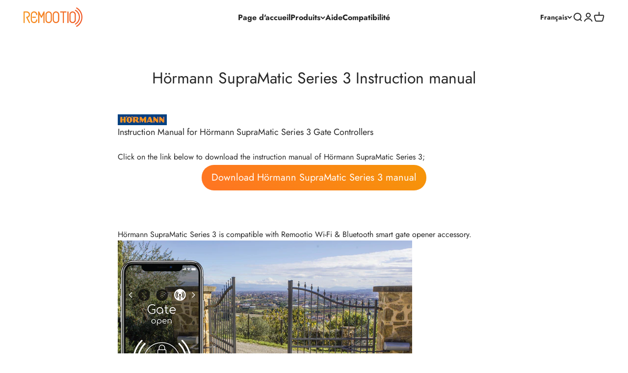

--- FILE ---
content_type: application/javascript
request_url: https://compatiblityscript.s3.eu-west-1.amazonaws.com/checker_eng_o.js
body_size: 16501
content:
const _0x28d8f0=_0x2426;(function(_0x1ba803,_0x3e01d2){const _0x4d8499=_0x2426,_0x5f2793=_0x1ba803();while(!![]){try{const _0x4758a8=parseInt(_0x4d8499(0x138))/0x1*(parseInt(_0x4d8499(0x144))/0x2)+parseInt(_0x4d8499(0x132))/0x3+parseInt(_0x4d8499(0x189))/0x4*(parseInt(_0x4d8499(0x12d))/0x5)+-parseInt(_0x4d8499(0x145))/0x6+-parseInt(_0x4d8499(0x14f))/0x7*(-parseInt(_0x4d8499(0x166))/0x8)+parseInt(_0x4d8499(0x11b))/0x9*(parseInt(_0x4d8499(0x187))/0xa)+parseInt(_0x4d8499(0x116))/0xb*(-parseInt(_0x4d8499(0x16d))/0xc);if(_0x4758a8===_0x3e01d2)break;else _0x5f2793['push'](_0x5f2793['shift']());}catch(_0x138cf0){_0x5f2793['push'](_0x5f2793['shift']());}}}(_0x3968,0x90654));const search=document['getElementById'](_0x28d8f0(0x173));document[_0x28d8f0(0x121)](_0x28d8f0(0x173))['onkeydown']=function(_0x4bd68b){const _0x5029c6=_0x28d8f0;if(_0x4bd68b[_0x5029c6(0x148)]==0xd)return![];},search['addEventListener'](_0x28d8f0(0x117),updateCompatibitySearchValue);const RESULTS_MIN_WIDTH=0x159,GREEN_COLOR=_0x28d8f0(0x139),RED_COLOR=_0x28d8f0(0x131),GREY_COLOR=_0x28d8f0(0x147),THEME_COLOR=_0x28d8f0(0x137),MAIN_TEXT_SIZE=0x12,MIDTEXT_SIZE=0x10,SUB_TEXT_SIZE=0xe,SHOW_WIRING_DIAGRAM_TEXT=_0x28d8f0(0x13c),HIDE_WIRING_DIAGRAM_TEXT=_0x28d8f0(0x12f);let sortedOpeners=undefined,dlinprogress=![],dltried=![];function _0x2426(_0x33d1f5,_0x9dc048){const _0x3968b8=_0x3968();return _0x2426=function(_0x242603,_0x379395){_0x242603=_0x242603-0x111;let _0x19f4d4=_0x3968b8[_0x242603];return _0x19f4d4;},_0x2426(_0x33d1f5,_0x9dc048);}const defaultnumberOfNewMatchesToDisplay=0x32,incrementnumberOfNewMatchesToDisplay=0x96;function updateCompatibitySearchValue(_0xc06bf1){const _0x5c22d1=_0x28d8f0;if(sortedOpeners==undefined){if(dlinprogress==![]){dlinprogress=!![];var _0xc06bf1=document['getElementById']('compatibilitycheckresults'),_0x87385d=_0xc06bf1[_0x5c22d1(0x12b)];while(_0x87385d){_0xc06bf1[_0x5c22d1(0x178)](_0x87385d),_0x87385d=_0xc06bf1[_0x5c22d1(0x12b)];}let _0x486bec=document['createElement'](_0x5c22d1(0x112));_0x486bec['style'][_0x5c22d1(0x17d)]=MAIN_TEXT_SIZE,_0x486bec[_0x5c22d1(0x114)]['color']=GREY_COLOR,_0x486bec[_0x5c22d1(0x114)][_0x5c22d1(0x149)]=_0x5c22d1(0x115),_0x486bec[_0x5c22d1(0x135)]=_0x5c22d1(0x181),_0xc06bf1[_0x5c22d1(0x11a)](_0x486bec),dlCompats(_0x3d6d18=>{const _0x47242e=_0x5c22d1;dlinprogress=![],sortedOpeners=_0x3d6d18[_0x47242e(0x16e)](function(_0x5e9343,_0x45d505){const _0x199e43=_0x47242e;return _0x5e9343[_0x199e43(0x134)][_0x199e43(0x158)](_0x45d505[_0x199e43(0x134)],undefined,{'sensitivity':_0x199e43(0x136)});}),handleSearchUpdateOnBtnPress(defaultnumberOfNewMatchesToDisplay);});}else search[_0x5c22d1(0x118)][_0x5c22d1(0x142)]==0x0&&(dlinprogress==!![]&&dltried==!![]&&(dlinprogress=![],dltried=![]));}else handleSearchUpdateOnBtnPress(defaultnumberOfNewMatchesToDisplay);}function handleSearchUpdateOnBtnPress(_0x5b8fbf){handleSearchUpdate({'isLoadMore':![],'loadAmount':_0x5b8fbf});}function handleSearchUpdateLoadMorePress(_0x3a27ec,_0x2ad429){handleSearchUpdate({'isLoadMore':!![],'loadAmount':_0x3a27ec,'lastCheckedIndex':_0x2ad429});}function handleSearchUpdate(_0x54ef21){const _0x4cddf9=_0x28d8f0,_0x38952d=_0x54ef21['loadAmount'],_0x107eac=_0x54ef21[_0x4cddf9(0x13e)],_0x24e682=_0x54ef21[_0x4cddf9(0x161)];console[_0x4cddf9(0x165)](_0x54ef21);var _0xfb1e24=document['getElementById'](_0x4cddf9(0x13f)),_0x10dbc6=_0xfb1e24[_0x4cddf9(0x12b)];if(_0x107eac!=!![])while(_0x10dbc6){_0xfb1e24[_0x4cddf9(0x178)](_0x10dbc6),_0x10dbc6=_0xfb1e24[_0x4cddf9(0x12b)];}else _0xfb1e24['removeChild'](_0x10dbc6),_0x10dbc6=_0xfb1e24['lastElementChild'];if(search[_0x4cddf9(0x118)][_0x4cddf9(0x142)]>0x0){let _0x1bf4e7=0x0,_0x4d6256=0x0;_0x24e682!=undefined&&(_0x4d6256=_0x24e682+0x1);for(let _0x2ae90a=_0x4d6256;_0x2ae90a<sortedOpeners[_0x4cddf9(0x142)];_0x2ae90a++){const _0x350a85=_0x2ae90a,_0xc295ed=sortedOpeners[_0x2ae90a];if(normalizeString(_0xc295ed[_0x4cddf9(0x134)])['indexOf'](normalizeString(search[_0x4cddf9(0x118)]))!=-0x1){_0x1bf4e7+=0x1;var _0x128555=document['createElement'](_0x4cddf9(0x112)),_0x171772=document[_0x4cddf9(0x154)]('div'),_0x3e1af0=document['createElement'](_0x4cddf9(0x112));_0x128555[_0x4cddf9(0x114)][_0x4cddf9(0x179)]=_0x4cddf9(0x125),_0x128555[_0x4cddf9(0x114)][_0x4cddf9(0x182)]='center',_0x128555[_0x4cddf9(0x114)]['justifyContent']=_0x4cddf9(0x146),_0x128555['style'][_0x4cddf9(0x167)]='100%',_0x171772[_0x4cddf9(0x114)][_0x4cddf9(0x141)]=RESULTS_MIN_WIDTH,_0x171772[_0x4cddf9(0x114)][_0x4cddf9(0x179)]=_0x4cddf9(0x125),_0x171772[_0x4cddf9(0x114)][_0x4cddf9(0x182)]=_0x4cddf9(0x15e),_0x171772[_0x4cddf9(0x114)][_0x4cddf9(0x172)]=_0x4cddf9(0x177),_0x3e1af0['style'][_0x4cddf9(0x176)]=0x14,_0x3e1af0[_0x4cddf9(0x114)][_0x4cddf9(0x141)]=RESULTS_MIN_WIDTH,_0x3e1af0[_0x4cddf9(0x114)]['display']=_0x4cddf9(0x125),_0x3e1af0[_0x4cddf9(0x114)][_0x4cddf9(0x180)]=_0x4cddf9(0x14d),_0x3e1af0[_0x4cddf9(0x114)]['alignItems']='center',_0x3e1af0['style']['justifyContent']='flex-start';var _0x3795c9=document[_0x4cddf9(0x154)]('a');_0x3795c9[_0x4cddf9(0x114)][_0x4cddf9(0x17d)]=SUB_TEXT_SIZE,_0x3795c9['style'][_0x4cddf9(0x130)]=THEME_COLOR,_0x3795c9['style']['fontStyle']='italic';var _0x20aadc=document['createElement'](_0x4cddf9(0x112));_0x20aadc['style'][_0x4cddf9(0x17d)]=MAIN_TEXT_SIZE,_0x20aadc[_0x4cddf9(0x114)][_0x4cddf9(0x130)]=GREY_COLOR,_0x20aadc[_0x4cddf9(0x114)][_0x4cddf9(0x149)]=_0x4cddf9(0x115);var _0x11405c=document[_0x4cddf9(0x154)](_0x4cddf9(0x112));_0x11405c[_0x4cddf9(0x114)][_0x4cddf9(0x17d)]=MAIN_TEXT_SIZE,_0x11405c[_0x4cddf9(0x114)][_0x4cddf9(0x149)]=_0x4cddf9(0x115),_0x11405c[_0x4cddf9(0x114)][_0x4cddf9(0x130)]=GREEN_COLOR;let _0x3a487e=document['createElement']('div');_0x3a487e[_0x4cddf9(0x114)][_0x4cddf9(0x167)]=_0x4cddf9(0x150),_0x3a487e[_0x4cddf9(0x114)]['textAlign']=_0x4cddf9(0x15e),_0x20aadc[_0x4cddf9(0x11a)](document[_0x4cddf9(0x163)](_0xc295ed[_0x4cddf9(0x134)]));if(_0xc295ed[_0x4cddf9(0x17b)]!=undefined){let _0x5bf45a=document['createElement']('div');_0x5bf45a[_0x4cddf9(0x13d)]=_0x4cddf9(0x16c),_0x5bf45a[_0x4cddf9(0x135)]=SHOW_WIRING_DIAGRAM_TEXT;let _0x1e6292='1';_0xc295ed[_0x4cddf9(0x15a)]==_0x4cddf9(0x17c)&&(_0x1e6292='2'),_0x5bf45a[_0x4cddf9(0x129)]=function(){const _0x123f24=_0x4cddf9;showWiringDiagramPressed(_0x3a487e,_0xc295ed[_0x123f24(0x17b)],_0x5bf45a,_0x1e6292);},_0x20aadc[_0x4cddf9(0x11a)](_0x5bf45a);}if(_0xc295ed[_0x4cddf9(0x15a)]=='yes')_0x11405c[_0x4cddf9(0x135)]=_0x4cddf9(0x11d);else{if(_0xc295ed[_0x4cddf9(0x15a)]==_0x4cddf9(0x17c))_0x11405c[_0x4cddf9(0x135)]=_0x4cddf9(0x11d);else{if(_0xc295ed[_0x4cddf9(0x15a)]=='no')_0x11405c[_0x4cddf9(0x135)]=_0x4cddf9(0x188),_0x11405c[_0x4cddf9(0x114)]['color']=RED_COLOR;else _0xc295ed['compatible']==_0x4cddf9(0x15f)?(_0x11405c[_0x4cddf9(0x135)]='Possible',_0x3795c9[_0x4cddf9(0x135)]='Contact\x20us\x20',_0x3795c9['href']=_0x4cddf9(0x174)+_0xc295ed['name']+_0x4cddf9(0x16b)+_0xc295ed[_0x4cddf9(0x134)],_0x171772[_0x4cddf9(0x11a)](_0x3795c9),dummy=document[_0x4cddf9(0x154)](_0x4cddf9(0x112)),dummy[_0x4cddf9(0x135)]=_0x4cddf9(0x133),dummy[_0x4cddf9(0x114)]['whiteSpace']=_0x4cddf9(0x14b),dummy['style']['fontStyle']=_0x4cddf9(0x186),dummy['style'][_0x4cddf9(0x17d)]=SUB_TEXT_SIZE,dummy['style']['color']=GREY_COLOR,_0x171772[_0x4cddf9(0x11a)](dummy)):(_0x11405c[_0x4cddf9(0x135)]=_0x4cddf9(0x185),_0x11405c[_0x4cddf9(0x114)][_0x4cddf9(0x130)]=GREY_COLOR,_0x3795c9[_0x4cddf9(0x135)]=_0x4cddf9(0x120),_0x3795c9[_0x4cddf9(0x156)]='mailto:support@remootio.com?subject='+_0xc295ed[_0x4cddf9(0x134)]+_0x4cddf9(0x168)+_0xc295ed['name']+'\x20compatible\x20with\x20Remootio?',_0x171772[_0x4cddf9(0x11a)](_0x3795c9),dummy=document['createElement'](_0x4cddf9(0x112)),dummy[_0x4cddf9(0x135)]=_0x4cddf9(0x171),dummy[_0x4cddf9(0x114)][_0x4cddf9(0x11c)]=_0x4cddf9(0x14b),dummy[_0x4cddf9(0x114)][_0x4cddf9(0x12a)]=_0x4cddf9(0x186),dummy[_0x4cddf9(0x114)][_0x4cddf9(0x17d)]=SUB_TEXT_SIZE,dummy[_0x4cddf9(0x114)]['color']=GREY_COLOR,_0x171772['appendChild'](dummy));}}_0x128555[_0x4cddf9(0x11a)](_0x20aadc),_0x128555['appendChild'](_0x11405c),_0x3e1af0['appendChild'](_0x128555),_0x3e1af0[_0x4cddf9(0x11a)](_0x3a487e);_0x3795c9['textContent']!=''&&_0x3e1af0[_0x4cddf9(0x11a)](_0x171772);_0xfb1e24[_0x4cddf9(0x11a)](_0x3e1af0);if(_0x1bf4e7>_0x38952d){let _0x510331=document[_0x4cddf9(0x154)]('a');_0x510331[_0x4cddf9(0x156)]='',_0x510331[_0x4cddf9(0x114)][_0x4cddf9(0x130)]=THEME_COLOR,_0x510331['style'][_0x4cddf9(0x149)]='bold',_0x510331['style']['whiteSpace']=_0x4cddf9(0x14b),_0x510331[_0x4cddf9(0x114)][_0x4cddf9(0x17d)]=MAIN_TEXT_SIZE,_0x510331['textContent']=_0x4cddf9(0x15b),_0xfb1e24[_0x4cddf9(0x11a)](_0x510331),_0x510331['onclick']=function(_0x869ee2){const _0x5eccd1=_0x4cddf9;_0x869ee2[_0x5eccd1(0x13a)](),handleSearchUpdateLoadMorePress(incrementnumberOfNewMatchesToDisplay,_0x350a85);};break;}}}if(_0x24e682==undefined&&_0x1bf4e7==0x0){var _0xfb1e24=document[_0x4cddf9(0x121)](_0x4cddf9(0x13f)),_0x10dbc6=_0xfb1e24['lastElementChild'];while(_0x10dbc6){_0xfb1e24[_0x4cddf9(0x178)](_0x10dbc6),_0x10dbc6=_0xfb1e24[_0x4cddf9(0x12b)];}var _0x128555=document[_0x4cddf9(0x154)](_0x4cddf9(0x112));_0x128555[_0x4cddf9(0x114)][_0x4cddf9(0x179)]=_0x4cddf9(0x125);let _0x2cd3f7=document[_0x4cddf9(0x154)]('div');_0x2cd3f7['style'][_0x4cddf9(0x17d)]=MAIN_TEXT_SIZE,_0x2cd3f7[_0x4cddf9(0x114)][_0x4cddf9(0x130)]=GREY_COLOR,_0x2cd3f7[_0x4cddf9(0x114)][_0x4cddf9(0x149)]=_0x4cddf9(0x115),_0x2cd3f7['style'][_0x4cddf9(0x11c)]=_0x4cddf9(0x14b),_0x2cd3f7[_0x4cddf9(0x135)]=_0x4cddf9(0x157);let _0x27ff9d=document[_0x4cddf9(0x154)]('a');_0x27ff9d[_0x4cddf9(0x156)]=_0x4cddf9(0x174)+search[_0x4cddf9(0x118)]+_0x4cddf9(0x168)+search[_0x4cddf9(0x118)]+_0x4cddf9(0x124),_0x27ff9d[_0x4cddf9(0x114)][_0x4cddf9(0x130)]=THEME_COLOR,_0x27ff9d[_0x4cddf9(0x114)]['fontWeight']=_0x4cddf9(0x115),_0x27ff9d['style'][_0x4cddf9(0x11c)]=_0x4cddf9(0x14b),_0x27ff9d[_0x4cddf9(0x114)][_0x4cddf9(0x17d)]=MAIN_TEXT_SIZE,_0x27ff9d[_0x4cddf9(0x135)]=_0x4cddf9(0x14a),_0x128555['appendChild'](_0x2cd3f7),_0x128555['appendChild'](_0x27ff9d),_0xfb1e24['appendChild'](_0x128555);}}}function showWiringDiagramPressed(_0x1d3bc0,_0x106446,_0x5168bc,_0x29fbd1){const _0x49e3a8=_0x28d8f0;if(_0x5168bc[_0x49e3a8(0x13d)][_0x49e3a8(0x175)](_0x49e3a8(0x170))==-0x1){if(_0x5168bc[_0x49e3a8(0x135)][_0x49e3a8(0x175)](SHOW_WIRING_DIAGRAM_TEXT)!=-0x1)try{if(_0x1d3bc0['children'][_0x49e3a8(0x142)]==0x0){let _0x1ffce3=document[_0x49e3a8(0x154)]('img'),_0x1ff5a7=new Image();_0x5168bc[_0x49e3a8(0x135)]=SHOW_WIRING_DIAGRAM_TEXT+_0x49e3a8(0x140),_0x5168bc[_0x49e3a8(0x13d)]=_0x49e3a8(0x162),_0x1ffce3[_0x49e3a8(0x114)][_0x49e3a8(0x128)]=_0x49e3a8(0x152),_0x1ffce3[_0x49e3a8(0x114)][_0x49e3a8(0x167)]='50%',_0x1ffce3['style'][_0x49e3a8(0x119)]=_0x49e3a8(0x14e),_0x1ffce3[_0x49e3a8(0x114)][_0x49e3a8(0x176)]=_0x49e3a8(0x16a),_0x1ff5a7[_0x49e3a8(0x127)]=function(){const _0x2b7735=_0x49e3a8;_0x1ffce3[_0x2b7735(0x13b)]=this[_0x2b7735(0x13b)];let _0x497494=url1+ulr2+lru3+ure3+rurg+_0x2b7735(0x15d);_0x29fbd1=='2'&&(_0x497494=url1+ulr2+lru3+ure3+rurg+'remootiov2pinout.png');_0x106446[_0x2b7735(0x175)](_0x2b7735(0x15c))!=-0x1&&(_0x497494=url1+ulr2+lru3+ure3+rurg+_0x2b7735(0x153),_0x29fbd1=='2'&&(_0x497494=url1+ulr2+lru3+ure3+rurg+_0x2b7735(0x169)));let _0x4ed9ad=document['createElement'](_0x2b7735(0x17f)),_0x41adcd=new Image();_0x4ed9ad[_0x2b7735(0x114)][_0x2b7735(0x128)]=_0x2b7735(0x152),_0x4ed9ad[_0x2b7735(0x114)][_0x2b7735(0x167)]=_0x2b7735(0x17e),_0x4ed9ad[_0x2b7735(0x114)][_0x2b7735(0x119)]=_0x2b7735(0x14e),_0x4ed9ad[_0x2b7735(0x114)][_0x2b7735(0x12e)]=_0x2b7735(0x16a),_0x4ed9ad[_0x2b7735(0x114)][_0x2b7735(0x176)]=_0x2b7735(0x16a),_0x41adcd['onload']=function(){const _0x120532=_0x2b7735;_0x4ed9ad[_0x120532(0x13b)]=this[_0x120532(0x13b)],_0x1d3bc0[_0x120532(0x11a)](_0x4ed9ad),_0x1d3bc0[_0x120532(0x11a)](_0x1ffce3),_0x1d3bc0[_0x120532(0x114)][_0x120532(0x179)]=_0x120532(0x184),_0x5168bc['textContent']=HIDE_WIRING_DIAGRAM_TEXT,_0x5168bc[_0x120532(0x13d)]=_0x120532(0x16c),_0x5168bc[_0x120532(0x113)]=![];},_0x41adcd[_0x2b7735(0x13b)]=_0x497494;},_0x1ff5a7[_0x49e3a8(0x17a)]=function(_0x42035b){const _0x1a3185=_0x49e3a8;console[_0x1a3185(0x165)](_0x1a3185(0x123));},_0x1ff5a7[_0x49e3a8(0x13b)]=url1+ulr2+lru3+ure3+hurg+_0x106446;}else _0x1d3bc0[_0x49e3a8(0x114)]['display']='block',_0x5168bc[_0x49e3a8(0x135)]=HIDE_WIRING_DIAGRAM_TEXT;}catch(_0x13c08c){console[_0x49e3a8(0x160)](_0x13c08c);}else _0x1d3bc0[_0x49e3a8(0x114)][_0x49e3a8(0x179)]=_0x49e3a8(0x11e),_0x5168bc['textContent']=SHOW_WIRING_DIAGRAM_TEXT;}else{}}function normalizeString(_0x3b2ea5){const _0x555b57=_0x28d8f0;return _0x3b2ea5=_0x3b2ea5[_0x555b57(0x111)](),_0x3b2ea5=_0x3b2ea5[_0x555b57(0x143)](/\u00f6/g,'o'),_0x3b2ea5;}const url1='htt',ulr2=_0x28d8f0(0x159),lru3='ility.s3-eu-we',ure3=_0x28d8f0(0x151),lyr4=_0x28d8f0(0x12c),uh32=_0x28d8f0(0x164),hurg=_0x28d8f0(0x122),rurg=_0x28d8f0(0x183);function _0x3968(){const _0x4d515a=['center','hard','error','lastCheckedIndex','rmtocompatcheckerwiringbutton\x20rmtocompatcheckernoselect\x20rmtocompatcheckerinactive','createTextNode','atibility.json','log','2895944geSaop','width','\x20compatibility&body=Is\x20','remootiov2pinout.withlines.png','10px','\x20installation&body=Please\x20send\x20me\x20instructions\x20about\x20how\x20to\x20connect\x20Remootio\x20to\x20my\x20','rmtocompatcheckerwiringbutton\x20rmtocompatcheckernoselect','24ZcvKNc','sort','json','rmtocompatcheckerinactive','\x20and\x20we\x20will\x20check\x20it\x20for\x20you.','justifyContent','compatibilitysrchbar','mailto:support@remootio.com?subject=','indexOf','marginBottom','flex-end','removeChild','display','onerror','imageurl','twochannelyes','fontSize','50%','img','flexDirection','Please\x20wait,\x20loading\x20...','alignItems','naws.com/rmtimgs/','block','Unknown','italic','218560pNxfdR','Not\x20Compatible','9708gCKYIs','toLowerCase','div','disabled','style','bold','8921297QnmCAF','input','value','maxWidth','appendChild','342nKVnfb','whiteSpace','Compatible','none','There\x20was\x20an\x20error,\x20please\x20','Contact\x20us\x20','getElementById','naws.com/imgs/','Image\x20loading\x20error','\x20compatible\x20with\x20Remootio?','flex','responseType','onload','objectFit','onclick','fontStyle','lastElementChild','naws.com/remootiocomp','1610AEZisN','marginTop','hide\x20wiring\x20diagram','color','#e74c3c','793383LHJkRn','\x20for\x20detailed\x20instructions','name','textContent','base','#FF4500','74ZlhsHr','#1abc9c','preventDefault','src','show\x20wiring\x20diagram','className','isLoadMore','compatibilitycheckresults','\x20-\x20loading...','minWidth','length','replace','2450lFFEFA','693768soUkNx','space-between','#666','which','fontWeight','contact\x20us','pre','GET','column','500px','7mBVmyw','100%','st-1.amazo','contain','remootiopinout.withlines.png','createElement','send','href','If\x20you\x20cannot\x20find\x20your\x20type\x20please\x20','localeCompare','ps://remootiocompatib','compatible','Show\x20more\x20results','.withlines.png','remootiopinout.png'];_0x3968=function(){return _0x4d515a;};return _0x3968();}function dlCompats(_0x243165){const _0x5762d1=_0x28d8f0;var _0x2bbc90=new XMLHttpRequest();_0x2bbc90['open'](_0x5762d1(0x14c),url1+ulr2+lru3+ure3+lyr4+uh32,!![]),_0x2bbc90[_0x5762d1(0x126)]=_0x5762d1(0x16f),_0x2bbc90[_0x5762d1(0x127)]=function(_0x169e35){const _0x210f2d=_0x5762d1;if(_0x2bbc90['status']==0xc8)_0x243165!=undefined&&_0x243165(_0x2bbc90['response']);else{var _0x55d2e5=document[_0x210f2d(0x121)](_0x210f2d(0x13f)),_0x1f8f81=_0x55d2e5[_0x210f2d(0x12b)];while(_0x1f8f81){_0x55d2e5[_0x210f2d(0x178)](_0x1f8f81),_0x1f8f81=_0x55d2e5[_0x210f2d(0x12b)];}var _0x31d39b=document[_0x210f2d(0x154)]('div');_0x31d39b['style']['display']=_0x210f2d(0x125);let _0x42d51b=document['createElement']('div');_0x42d51b[_0x210f2d(0x114)][_0x210f2d(0x17d)]=MAIN_TEXT_SIZE,_0x42d51b[_0x210f2d(0x114)]['color']=RED_COLOR,_0x42d51b[_0x210f2d(0x114)][_0x210f2d(0x149)]=_0x210f2d(0x115),_0x42d51b[_0x210f2d(0x114)]['whiteSpace']=_0x210f2d(0x14b),_0x42d51b[_0x210f2d(0x135)]=_0x210f2d(0x11f);let _0x330ea3=document[_0x210f2d(0x154)]('a');_0x330ea3[_0x210f2d(0x156)]='mailto:support@remootio.com?subject=Compatibility\x20question',_0x330ea3[_0x210f2d(0x114)]['color']=THEME_COLOR,_0x330ea3[_0x210f2d(0x114)][_0x210f2d(0x149)]=_0x210f2d(0x115),_0x330ea3[_0x210f2d(0x114)][_0x210f2d(0x11c)]=_0x210f2d(0x14b),_0x330ea3[_0x210f2d(0x114)][_0x210f2d(0x17d)]=MAIN_TEXT_SIZE,_0x330ea3[_0x210f2d(0x135)]=_0x210f2d(0x14a),_0x31d39b['appendChild'](_0x42d51b),_0x31d39b[_0x210f2d(0x11a)](_0x330ea3),_0x55d2e5['appendChild'](_0x31d39b),dltried=!![];}},_0x2bbc90[_0x5762d1(0x155)]();}
